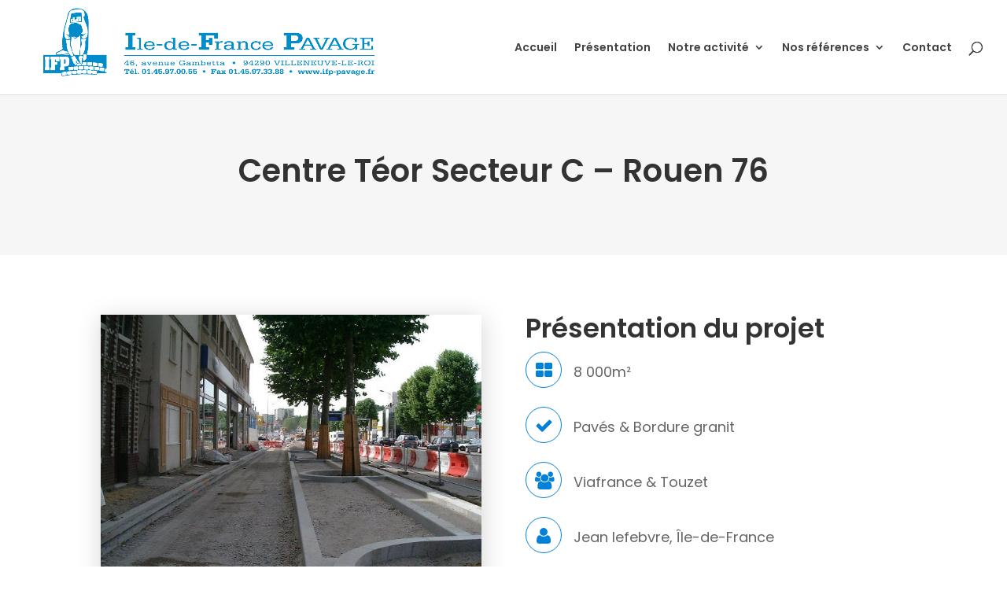

--- FILE ---
content_type: text/css; charset=utf-8
request_url: https://www.ifp-pavage.fr/wp-content/cache/busting/1/wp-content/themes/Divi-child/style-4.17.3.css
body_size: 1531
content:

/* 
 Theme Name:     Bare bones for Divi
 Author:         Divi theme examples
 Author URI:     http://www.divithemeexamples.com 
 Template:       Divi
 Version:        1.0 
*/ 


/* ----------- PUT YOUR CUSTOM CSS BELOW THIS LINE -- DO NOT EDIT ABOVE THIS LINE --------------------------- */ 

#footer-info {float:none; text-align: center;}

.cliquable {
	position: relative;
    top: 0;
    left: 0;
    right: 0;
    bottom: 0;
    color: #FFF;
}

.nav li ul {box-shadow: 0px 3px 30px #d6dee4; width: 300px;}
#top-menu li li a {width: 300px;}

a.more-link {
    display: block;
    padding: 5px 10px 5px 10px;
    width: 70%;
    border-radius: 100px;
    margin: 0 auto;
    text-align: center;
    color: #FFF;
    background-color: #0181d8;
    text-transform: uppercase;
}

.et_pb_specialty_fullwidth > .et_pb_row {
	max-width: 100% !important;
	width : 100% !important;
}

.titre-real {
	background-color: #0181d8;
	color: #FFF;
	font-weight: bold;
	text-transform: uppercase;
	padding: 10px 10px 10px 10px;
	text-align: center;
	margin-top: -8px;
	font-size: 18px;
}

.desc-real {
	padding: 30px;
	text-align: center;
}

.titre-activite:after {
	content: "";
    border-bottom: 5px solid #0181d8;
    width: 50px;
    padding-top: 30px;
    margin-bottom: 20px;
    display: block;
}

.list-check:before {
	content: "\4e";
    vertical-align: middle;
    font-size: 16px;
    color: #0181d8;
    padding-right: 10px;
    font-family: 'ETmodules';
}

.divider {
	margin-top: 20px;
    margin-bottom: 35px;
    width: 90%;
    float: left;
    border-color: #0181d8;
}

.clearfix {clear: both;}

.icone-ifp {float: left;font-size: 22px;margin-right: 15px;color: #0181d8;}


/* --------------------------------------- 

BOUTONS

----------------------------------------*/

.btn-blanc {
	width: 200px;
	color : #0181d8;
	background-color: #FFF;
	border-radius: 100px;
	text-align: center;
	box-shadow: 1px 1px 10px #666;
	padding: 5px 10px 5px 10px;
	margin-top: 10px;
	display: block;
	margin-left: auto;
	margin-right : auto;
	font-weight: bold;
	border : 1px solid #f6f6f6;
	transition: all 0.3s;
}

.btn-blanc:hover {
	box-shadow: none;
	border : 1px solid #0181d8;
	transition: all 0.3s;
}

/* --------------------------------------- 

BOX

----------------------------------------*/

.box {transition: all 0.3s;}
.box:hover {background-color: #FFF; box-shadow: 1px 2px 30px #d4d4d4; transition: all 0.3s;}
.box:hover h3 {color : #424242 !important;}
.box:hover p {color : #666 !important;}

.titre-bleu {
	font-weight: bold;
	color: #0181d8;
}

.titre-bleu::after {
	content: "";
	display: block;
	border : 2px solid #0181d8;
	width: 60px;
	margin-top: 25px;
	margin-bottom: 25px;
}

/* --------------------------------------- 

OVERLAY

----------------------------------------*/

.overlay-bleu::before {content: ""; border : 2px solid #FFF; position: absolute; top: 0; left: 0; display: block; width: 100%; height: 100%; background-color: rgba(25,69,132,0.5); transition: all 0.3s;}
.overlay-bleu:hover::before {content: ""; opacity: 0; transition: all 0.3s;}

.overlay-bleu-2::before {content: ""; border : 2px solid #FFF; position: absolute; top: 0; left: 0; display: block; width: 100%; height: 100%; background-color: rgba(48,150,226,0.5); transition: all 0.3s;}
.overlay-bleu-2:hover::before {content: ""; opacity: 0; transition: all 0.3s;}

.overlay-rouge::before {content: ""; border : 2px solid #FFF; position: absolute; top: 0; left: 0; display: block; width: 100%; height: 100%; background-color: rgba(216,85,85,0.5); transition: all 0.3s;}
.overlay-rouge:hover::before {content: ""; opacity: 0; transition: all 0.3s;}

.overlay-jaune::before {content: ""; border : 2px solid #FFF; position: absolute; top: 0; left: 0; display: block; width: 100%; height: 100%; background-color: rgba(232,197,46,0.5); transition: all 0.3s;}
.overlay-jaune:hover::before {content: ""; opacity: 0; transition: all 0.3s;}

.overlay-vert::before {content: ""; border : 2px solid #FFF; position: absolute; top: 0; left: 0; display: block; width: 100%; height: 100%; background-color: rgba(123,191,16,0.5); transition: all 0.3s;}
.overlay-vert:hover::before {content: ""; opacity: 0; transition: all 0.3s;}

.overlay-orange::before {content: ""; border : 2px solid #FFF; position: absolute; top: 0; left: 0; display: block; width: 100%; height: 100%; background-color: rgba(229,119,46,0.5); transition: all 0.3s;}
.overlay-orange:hover::before {content: ""; opacity: 0; transition: all 0.3s;}

/* --------------------------------------- 

PROJETS

----------------------------------------*/

.illu-projet {box-shadow: 1px 5px 30px #d4d4d4;}
.illu-projet:hover {box-shadow: none;}
.illu-projet > a > img {border-radius: 5px; transition: all 0.5s;}
.illu-projet:hover > a > img {transform: scale(1.05); box-shadow : none; transition: all 0.5s;}



.surface:before {
	content: "\f009";
    font-family: 'FontAwesome';
        text-align: center;
    width: 22px;
    height: 22px;
    display: inline-block;
    margin-top: 3px;
    margin-bottom: 3px;
    font-size: 23px;
    margin-right: 15px;
    color: #0181d8;
    border: 1px solid #0181d8;
    border-radius: 100px;
    padding: 11px;
}

.realisation:before {
	content: "\f00c";
    font-family: 'FontAwesome';
        text-align: center;
        width: 22px;
    height: 22px;
    display: inline-block;
    margin-top: 3px;
    margin-bottom: 3px;
    font-size: 23px;
    margin-right: 15px;
    color: #0181d8;
    border: 1px solid #0181d8;
    border-radius: 100px;
    padding: 11px;
}

.marque:before {
	content: "\f0c0";
    font-family: 'FontAwesome';
        text-align: center;
        width: 22px;
    height: 22px;
    display: inline-block;
    margin-top: 3px;
    margin-bottom: 3px;
    font-size: 23px;
    margin-right: 15px;
    color: #0181d8;
    border: 1px solid #0181d8;
    border-radius: 100px;
    padding: 11px;
}
.chantier:before {
	content: "\f007";
    font-family: 'FontAwesome';
    text-align: center;
        width: 22px;
    height: 22px;
    display: inline-block;
    margin-top: 3px;
    margin-bottom: 3px;
    font-size: 23px;
    margin-right: 15px;
    color: #0181d8;
    border: 1px solid #0181d8;
    border-radius: 100px;
    padding: 11px;
}


/* Porfolio filtrable */

.custom-portfolio .et_pb_portfolio_filters li {
float: none;
display: inline-block;
}
.custom-portfolio .et_pb_portfolio_filters{
text-align: center;
}

.et_pb_filterable_portfolio .et_pb_portfolio_filters li a {
	color : #777;
	padding: 10px 40px;
	border: none;
	font-size : 16px;
	transition : all 0.3s;
}

.et_pb_filterable_portfolio .et_pb_portfolio_filters li a:hover {
	color: #0181d8;
	background-color: #FFF !important;
	transition : all 0.3s;
}

.et_pb_filterable_portfolio .et_pb_portfolio_filters li a.active {
	background: #0181d8;
	color: #fff !important;
	padding: 10px 40px;
	font-size : 16px;
}

.et_pb_filterable_portfolio .et_pb_portfolio_filters li a.active:hover {
	color: #0181d8 !important;
}

.et_pb_gutters3 .et_pb_column_4_4 .et_pb_grid_item, .et_pb_gutters3 .et_pb_column_4_4 .et_pb_filterable_portfolio .et_pb_portfolio_item.et_pb_grid_item {
	margin: 0 !important;
}

.et_pb_filterable_portfolio_grid .et_pb_portfolio_item img, .et_pb_portfolio_grid .et_pb_portfolio_item img {
    min-height: 280px !important;
}